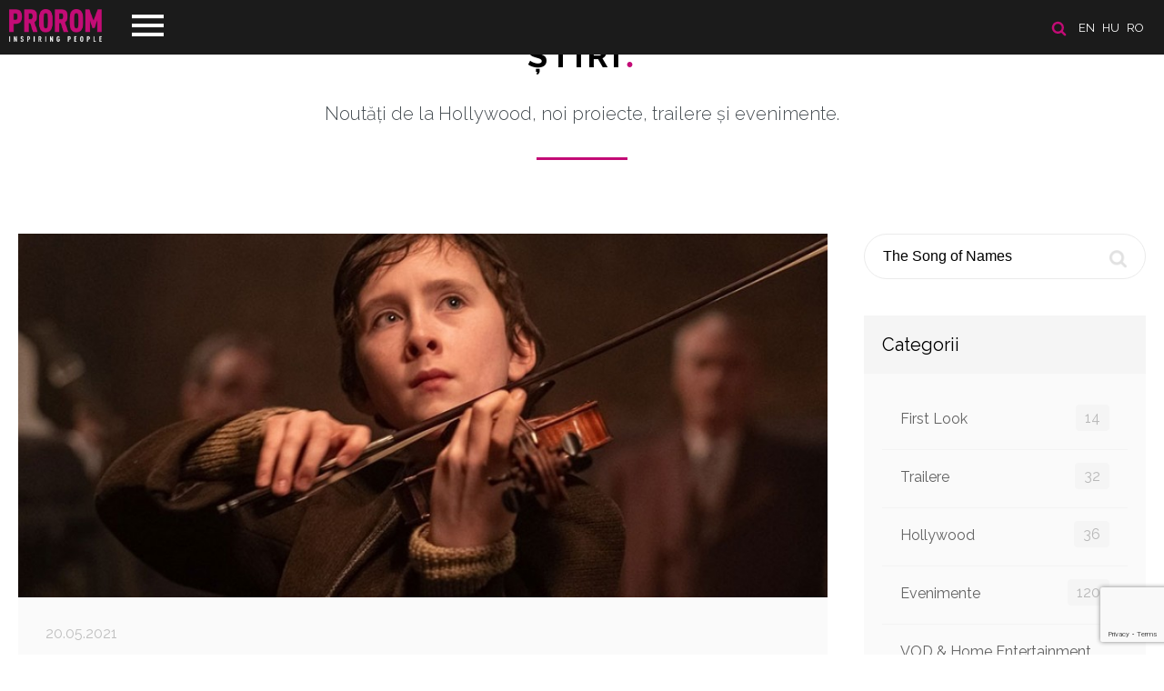

--- FILE ---
content_type: text/html; charset=UTF-8
request_url: https://prorom.com/ro/news?search=The%20Song%20of%20Names
body_size: 6689
content:
<!DOCTYPE html>
<html lang="ro">
<head>

	<meta charset="utf-8">
	<meta http-equiv="X-UA-Compatible" content="IE=edge">
	<meta name="viewport" content="width=device-width, initial-scale=1, minimum-scale=1, maximum-scale=1">
	<meta name="csrf-token" content="aYMLZrrRppj18PB3KNibJ301WwT90Bw0PeJ1cgxs">
	<title>Prorom</title>

	<!-- Scripts -->
	<script src="https://prorom.com/js/jquery.min.js"></script>
	<script src="https://prorom.com/js/templater.min.js"></script>
	<script src="https://prorom.com/js/smooth-scroll.polyfills.min.js"></script>
	<script src="https://prorom.com/vendors/swiper/swiper.min.js"></script>
	<script src="https://prorom.com/vendors/lightbox/lightbox.min.js"></script>
	<script src="https://prorom.com/js/app.min.js?v=1"></script>
	<script src="https://prorom.com/js/movie.min.js?v=1.3"></script>
	<script src="https://prorom.com/js/lozad.min.js"></script>
	<script src="https://prorom.com/js/intersection-observer.js"></script>
	<script src="https://prorom.com/js/cookiebar.min.js"></script>
	<script src="https://prorom.com/js/select2.min.js"></script>
	<script src="https://www.google.com/recaptcha/api.js?render=6LeuxvonAAAAAIio1_nefdzV6EgR5wWQZyiU_hpn"></script>

	<!-- Styles -->
	<link href="https://prorom.com/css/app.css?v=3g42g4g" rel="stylesheet">
	<meta name="theme-color" content="#1b1b1b">

					
	<!-- Google Tag Manager -->
	<script>(function(w,d,s,l,i){w[l]=w[l]||[];w[l].push({'gtm.start':
	new Date().getTime(),event:'gtm.js'});var f=d.getElementsByTagName(s)[0],
	j=d.createElement(s),dl=l!='dataLayer'?'&l='+l:'';j.async=true;j.src=
	'https://www.googletagmanager.com/gtm.js?id='+i+dl;f.parentNode.insertBefore(j,f);
	})(window,document,'script','dataLayer','GTM-PH6KRM2X');</script>
	<!-- End Google Tag Manager -->

	
	<script id="usercentrics-cmp" src="https://web.cmp.usercentrics.eu/ui/loader.js" data-settings-id="EK2utpkGlDAetT" async></script>

</head>
<body>
	<header class="header " id="home">

	<div class="header-line">
		<!-- languages -->
					<section class="languages">

				<a href="/ro/search"><img src="/images/icon-search.png" title="SEARCH" alt="SEARCH" class="search-icon"></a>

									<a href="/en?referer=ro/news">en</a>
									<a href="/hu?referer=ro/news">hu</a>
									<a href="/ro?referer=ro/news">ro</a>
							</section>
		
		<!-- navigation -->
		<nav class="navigation">
			<div class="menu-top">
				<div class="logo">
					<a href="/ro/"><img src="/images/logo_prorom.png" alt="Prorom"></a>
				</div>
				<div class="menu-btn">
					<span class="menu-btn-icon"></span>
				</div>
			</div>
			<div class="menu-content">
				<ul>
					<li><a data-scroll href="/ro/#home">PRIMA PAGINĂ</a></li>
					<li><a data-scroll href="/ro/about">DESPRE NOI</a></li>
					<li><a data-scroll href="/ro/movies">Filme</a></li>
					<li><a data-scroll href="/ro/news">Ştiri</a></li>
					<li><a data-scroll href="/ro/contact">Contact</a></li>
									</ul>
				<div class="menu-footer">
					<a href="https://www.facebook.com/Prorom/" target="_blank"><img class="icon-fb" src="/images/icon-fb.png"></a>					<a href="https://www.youtube.com/user/PROROMMEDIATRADE/featured" target="_blank"><img class="icon-youtube" src="/images/icon-youtube.png"></a>					<a href="https://www.instagram.com/prorom.distribution/" target="_blank"><img class="icon-instagram" src="/images/icon-instagram.png"></a>					<a href="https://www.tiktok.com/@prorom.romania?lang=en" target="_blank"><img class="icon-tiktok" src="/images/icon-tiktok.png"></a>				</div>
			</div>
		</nav>
	</div>

	
</header>	<main>
		
<div id="fb-root"></div>
<script async defer src="https://connect.facebook.net/ro_RO/sdk.js#xfbml=1&version=v3.2&appId=387753505356062&autoLogAppEvents=1"></script>
<section class="news" id="news">
	<h2><a href="/ro/news">Ştiri <span class="dot">.</span></a></h2>
	<div class="text-title">Noutăţi de la Hollywood, noi proiecte, trailere şi evenimente.</div>
	<div class="page" id="feed">

		<div class="boxes">
			<!-- newsfeed -->
			<div class="box-size-9 xs newsfeed">
															<div class="new-block">
		<div class="image" style="background: url('/storage/images/news//image4_83b9d957eb7597f8d4b55b27c541028f79318-lg.jpg') center center no-repeat; background-size: cover">
			</div>
		<div class="content">
		<div class="info">
													20.05.2021
		</div>
		<h3><a href="/ro/news/cantecul-numelor-uitate-din-21-mai-la-cinema">Cantecul numelor uitate: Din 21 mai la cinema</a></h3>
		<p><i><b>Cântecul numelor uitate</b></i>: <b>Tim Roth</b> și <b>Clive Owen</b> joacă într-o poveste emoționantă cu acţiunea răspândită pe două continente de-a lungul a mai bine de jumătate de secol. <br></p>
		<div class="more ">
			<p>Sub dezvăluirile muzicale uimitoare și pulsante ale filmului, ard groaza unui război și sufletele pierdute în istorie.</p><p><i><b>Cântecul numelor uitate / The Song of Names</b></i> este regizat de cineastul <b>François Girard</b> (regizorul filmelor <b><i>Cargo, The Violin Red, Silk, Boychoir</i></b> și <b><i>Hochelaga: Land of Souls</i></b>). Scenariul este scris de <b>Jeffrey Caine</b>, bazat pe romanul <i>“De ce Mahler?”</i> de <b>Norman Lebrecht</b>.</p><p><i><b>Cântecul numelor uitate / The Song of Names</b></i> va avea premiera în cinematografele din România pe 21 mai 2021.<br></p>

			<div class="tags">
				 					<a href="/ro/news?search=Cantecul numelor uitate" class="btn btn-nude silver">Cantecul numelor uitate</a>
				  					<a href="/ro/news?search=The Song of Names" class="btn btn-nude silver">The Song of Names</a>
				  					<a href="/ro/news?search=Clive Owen" class="btn btn-nude silver">Clive Owen</a>
				  					<a href="/ro/news?search=Tim Roth" class="btn btn-nude silver">Tim Roth</a>
				  					<a href="/ro/news?search=Francois Girard" class="btn btn-nude silver">Francois Girard</a>
				 			</div>
			<br><br>
			<br>
			<div class="fb-like" data-href="https://prorom.com/ro/news/cantecul-numelor-uitate-din-21-mai-la-cinema" data-layout="standard" data-action="like" data-size="small" data-show-faces="true" data-share="true"></div>
		</div>
					<a href="/ro/news/cantecul-numelor-uitate-din-21-mai-la-cinema" class="btn btn-magenta">Mai multe</a>
			</div>
</div>
											<div class="new-block">
		<div class="image" style="background: url('/storage/images/news//image4_d0799b3d3d5ca8a2a58a9fdf5cb9f0cb15244.jpg') center center no-repeat; background-size: cover">
			</div>
		<div class="content">
		<div class="info">
													27.01.2020
		</div>
		<h3><a href="/ro/news/song-of-names---premiera-de-gala-in-ungaria">Song of Names - Premiera de Gala in Ungaria</a></h3>
		<p><i><b>The Song of Names</b></i> (Cântecul numelor), noul film al regizorului <b>François Girard</b> cu <b>Tim Roth</b> și <b>Clive Owen</b> a avut premiera de gală în Ungaria pe 21 ianuarie, la Cinema Urania.<br></p>
		<div class="more ">
			<p>Peste 250 de invitați au fost prezenți la acest eveniment, găzduit de celebra <b>Dorka Gyarfas</b>. Printre invitați s-a numărat producătorul <b>Robert Lantos</b> care i-a întâmpinat pe invitați cu câteva cuvinte despre film și despre creația sa.<br></p><p>Personalități din industria de film maghiară au fost prezente la acest eveniment, printre ele numărându-se <b>Kristóf Deák</b> - regizor câștigător al Premiului Oscar sau <b>Csaba Káel</b> - regizor de film, Director al Müpa Budapesta și Director al Institutului Național de Film din Ungaria.</p><p>Unul dintre actorii / muzicienii din film - <b>Zoltán Schwarz</b> (vioară) a urcat pe scenă și a interpretat o melodie din film.</p><p>După proiecție actorii maghiari din distribuţia filmului au acordat câteva interviuri și au participat la petrecerea de lansare a filmului, împreună cu toţi invitaţii.</p><p><i><b>The Song of Names</b></i> (intitulat în Ungaria <i><b>A nevek dala</b></i>) va avea premiera în Ungaria pe 6 februarie, distribuit de <i>Big Bang Media </i>– o companie <i>Prorom</i>.</p><p>Foto (de la stânga la dreapta): <b>Tibor Krsko</b> (Businessman), <b>Robert Lantos </b>(Producătorul filmului) şi <b>Csaba Káel</b> (Director al Institutului Național de Film din Ungaria).<br></p>

			<div class="tags">
				 					<a href="/ro/news?search=Song of Names" class="btn btn-nude silver">Song of Names</a>
				 			</div>
			<br><br>
			<br>
			<div class="fb-like" data-href="https://prorom.com/ro/news/song-of-names---premiera-de-gala-in-ungaria" data-layout="standard" data-action="like" data-size="small" data-show-faces="true" data-share="true"></div>
		</div>
					<a href="/ro/news/song-of-names---premiera-de-gala-in-ungaria" class="btn btn-magenta">Mai multe</a>
			</div>
</div>
											<div class="new-block">
		<div class="image" style="background: url('/storage/images/news//image4_72fcdad496210aaed23d68659964d3c73103.jpg') center center no-repeat; background-size: cover">
					<iframe src="https://www.youtube.com/embed/Pbc3iujW6Oc" frameborder="0" allow="autoplay; encrypted-media" allowfullscreen></iframe>
			</div>
		<div class="content">
		<div class="info">
													14.10.2019
		</div>
		<h3><a href="/ro/news/tim-roth--clive-owen-in-primul-trailer-la-the-song-of-names">Tim Roth &amp; Clive Owen in primul trailer la The Song of Names</a></h3>
		<p><i>HanWay Films</i> a lansat primul trailer al filmului <b><i>The Song of Names</i></b>, o dramă emoționantă a cărei acţiune se întinde pe două continente de-a lungul a mai bine de 50 de ani. Filmul tocmai a avut premiera la Festivalurile de Film de la Toronto și San Sebastian și va fi lansat în SUA de Crăciun, la sfârșitul acestui an.<br></p>
		<div class="more ">
			<p><i><b>The Song of Names</b></i> spune povestea unui violonist din Polonia, care se mută la Londra pentru a studia muzica la începutul celui de-al doilea război mondial. Filmul evoluează pe două planuri: trecut, când cei doi sunt tineri, şi ani mai târziu, când el și prietenul său britanic sunt amândoi adulți.</p><p><b>Tim Roth</b> îl interpretează pe Martin adult, încercând să-l găsească pe prietenul său Dovidl care a dispărut cu ani în urmă. Ȋn film apare şi <b>Clive Owen</b>, alături de o distribuție care îi include pe <b>Jonah Hauer-King, Gerran Howell, Catherine McCormack, Saul Rubinek, Richard Bremmer, Misha Handley, Luke Doyle</b> și <b>Eddie Izzard</b>.</p><p>Martin Simmonds (<b>Tim Roth</b>) a fost bântuit de-a lungul vieții de dispariția misterioasă a „fratelui” său și extraordinarului cel mai bun prieten, violonistul evreu polonez, Dovidl Rapaport. Acesta a dispărut cu puțin timp înainte de concertul de debut din Londra din 1951, care i-ar fi lansat o carieră minunată.</p><p>Treizeci și cinci de ani mai târziu, Martin descoperă că Dovidl (<b>Clive Owen</b>) ar putea fi în viață și pornește o obsesivă căutare intercontinentală pentru a-l găsi și a afla de ce a plecat.</p><p><i><b>The Song of Names</b></i> este regizat de cineastul <b>François Girard</b> (regizorul filmelor <b><i>Cargo, The Violin Red, Silk, Boychoir</i></b> și <b><i>Hochelaga: Land of Souls</i></b>). Scenariul este scris de <b>Jeffrey Caine</b>, bazat pe romanul “<i>De ce Mahler?</i>” de <b>Norman Lebrecht</b>.</p><p>Criticii sunt de acord: <i>“The Song of Names este un film minunat, cu o muzică superbă și emoții puternice”.</i></p><p><b>Prorom </b>va distribui <b><i>The Song Of Names</i></b> în România, Bulgaria şi Ungaria în 2020.</p><p><i>Surse: FirstShowing, Collider.</i><br></p>

			<div class="tags">
				 					<a href="/ro/news?search=The Song of Names" class="btn btn-nude silver">The Song of Names</a>
				  					<a href="/ro/news?search=Francois Girard" class="btn btn-nude silver">Francois Girard</a>
				  					<a href="/ro/news?search=Tim Roth" class="btn btn-nude silver">Tim Roth</a>
				  					<a href="/ro/news?search=Clive Owen" class="btn btn-nude silver">Clive Owen</a>
				  					<a href="/ro/news?search=Trailer" class="btn btn-nude silver">Trailer</a>
				 			</div>
			<br><br>
			<br>
			<div class="fb-like" data-href="https://prorom.com/ro/news/tim-roth--clive-owen-in-primul-trailer-la-the-song-of-names" data-layout="standard" data-action="like" data-size="small" data-show-faces="true" data-share="true"></div>
		</div>
					<a href="/ro/news/tim-roth--clive-owen-in-primul-trailer-la-the-song-of-names" class="btn btn-magenta">Mai multe</a>
			</div>
</div>
										
							</div>
			<!-- sidebar -->
			<div class="box-size-3 xs sidebar">
				<!-- seach -->
<form action="/ro/news" method="get" class="search">
	<input name="search" placeholder="CÂMP DE CĂUTARE"  value="The Song of Names" >
	<button class="icon"></button>
</form>

<!-- categories -->
<div class="box">
	<h4>Categorii</h4>
	<div class="content">
		<ul>
						<li>
				<a href="/ro/news/category/first-look">First Look
					<span class="badge">14</span>
				</a>
			</li>
						<li>
				<a href="/ro/news/category/trailere">Trailere
					<span class="badge">32</span>
				</a>
			</li>
						<li>
				<a href="/ro/news/category/hollywood">Hollywood
					<span class="badge">36</span>
				</a>
			</li>
						<li>
				<a href="/ro/news/category/evenimente">Evenimente
					<span class="badge">120</span>
				</a>
			</li>
						<li>
				<a href="/ro/news/category/vod--home-entertainment">VOD &amp; Home Entertainment
					<span class="badge">9</span>
				</a>
			</li>
						<li>
				<a href="/ro/news/category/interviuri">Interviuri
					<span class="badge">11</span>
				</a>
			</li>
						<li>
				<a href="/ro/news/category/filme-prorom-la-tv">Filme Prorom la TV
					<span class="badge">60</span>
				</a>
			</li>
					</ul>
	</div>
</div>


<!-- recent posts -->
<div class="box">
	<h4>Ultimele ştiri</h4>
	<div class="content">
		<ul>
						<li>
				<a href="/ro/news/protectorul-noul-film-de-actiune-cu-jason-statham-ajunge-in-cinematografe-pe-30-ianuarie#feed">
					Protectorul, noul film de actiune cu Jason Statham, ajunge in cinematografe pe 30 ianuarie
					<span class="date">27.01.2026</span>
				</a>
			</li>
						<li>
				<a href="/ro/news/inapoi-in-iad-return-to-silent-hill-readuce-horrorul-iconic-pe-marele-ecran#feed">
					Inapoi in Iad: Return to Silent Hill readuce horrorul iconic pe marele ecran
					<span class="date">23.01.2026</span>
				</a>
			</li>
						<li>
				<a href="/ro/news/menajera---de-la-roman-la-film-paul-feig-aduce-bestsellerul-freidei-mcfadden-la-viata#feed">
					Menajera - De la roman la film: Paul Feig aduce bestsellerul Freidei McFadden la viata
					<span class="date">08.12.2025</span>
				</a>
			</li>
					</ul>
	</div>
</div>

	<!-- tags -->
	<div class="box">
		<h4>Tags</h4>
		<div class="content tags">
						<a href="/ro/news?search=Protectorul" class="btn btn-nude silver">Protectorul</a>
						<a href="/ro/news?search=Shelter" class="btn btn-nude silver">Shelter</a>
						<a href="/ro/news?search=Jason Statham" class="btn btn-nude silver">Jason Statham</a>
						<a href="/ro/news?search=Return to Silent Hill" class="btn btn-nude silver">Return to Silent Hill</a>
						<a href="/ro/news?search=Christophe Gans" class="btn btn-nude silver">Christophe Gans</a>
						<a href="/ro/news?search=The Housemaid" class="btn btn-nude silver">The Housemaid</a>
						<a href="/ro/news?search=Menajera" class="btn btn-nude silver">Menajera</a>
						<a href="/ro/news?search=Paul Feig" class="btn btn-nude silver">Paul Feig</a>
						<a href="/ro/news?search=Freida McFadden" class="btn btn-nude silver">Freida McFadden</a>
						<a href="/ro/news?search=Sydney Sweeney" class="btn btn-nude silver">Sydney Sweeney</a>
						<a href="/ro/news?search=Amanda Seyfried" class="btn btn-nude silver">Amanda Seyfried</a>
						<a href="/ro/news?search=Brandon Sklenar" class="btn btn-nude silver">Brandon Sklenar</a>
						<a href="/ro/news?search=Michele Morrone" class="btn btn-nude silver">Michele Morrone</a>
						<a href="/ro/news?search=Now You See Me: Jaful Perfect 3" class="btn btn-nude silver">Now You See Me: Jaful Perfect 3</a>
						<a href="/ro/news?search=Now You See Me: Now You Don&#039;t" class="btn btn-nude silver">Now You See Me: Now You Don&#039;t</a>
						<a href="/ro/news?search=Spermageddon" class="btn btn-nude silver">Spermageddon</a>
						<a href="/ro/news?search=Tommy Wirkola" class="btn btn-nude silver">Tommy Wirkola</a>
						<a href="/ro/news?search=Rasmus A. Sivertsen" class="btn btn-nude silver">Rasmus A. Sivertsen</a>
						<a href="/ro/news?search=Animest" class="btn btn-nude silver">Animest</a>
						<a href="/ro/news?search=Sacrifice" class="btn btn-nude silver">Sacrifice</a>
					</div>
	</div>
			</div>
		</div>
	</div>
</section>
	</main>
	<!--
<div class="cookie-message" style="display: block;">
	<span>Înainte de a naviga pe site-ul nostru, vă rugăm să acceptați site-ul nostru <a href="/ro/politica-de-confidenialitate" class="cookieInfo">Politica privind cookie-urile</a></span>
	<a class="my-close-button btn  btn-magenta" href="">Accept</a>
</div>
<script>
	$('.cookie-message').cookieBar({ closeButton : '.my-close-button' })
	setTimeout(function(){$('.cookie-message').cookieBar({ closeButton : '.my-close-button' })},500)
	$(document).ready(function() {
		setTimeout(function(){$('.cookie-message').cookieBar({ closeButton : '.my-close-button' })},500)
	})
</script>
-->

<footer class="footer">
	<div class="boxes buttons">
		<a href="/ro/politica-de-confidenialitate"><img src="/images/icon-career.png" alt="CARIERĂ"><br>Politica de confidenţialitate</a>
		<a href="javascript: App.scrollUp()"><img src="/images/icon-up.png" alt="Derulați în sus"><br>Derulați în sus</a>
		<a href="/ro/sitemap"><img src="/images/icon-map.png" alt="Harta site-ului"><br>Harta site-ului</a>
					<a href="/ro/login"><img src="/images/icon-user.png" alg="login"><br>Logare</a>
			</div>
	<div class="boxes content">
		<p>© 1992-2022 PROROM MEDIA TRADE GMBH - All Rights Reserved</p>
		<div class="socials">
			<a href="mailto:contact@prorom.com"><img src="/images/social-icon-mail.png" alt=""></a>
			<a href="https://www.facebook.com/Prorom/" target="_blank"><img src="/images/social-icon-fb.png" alt=""></a>
			<a href="https://www.youtube.com/user/PROROMMEDIATRADE/featured" target="_blank"><img src="/images/social-icon-youtube.png" alt=""></a>
			<a href="https://www.instagram.com/prorom.distribution/" target="_blank"><img src="/images/social-icon-instagram.png" alt=""></a>
			<a href="https://www.tiktok.com/@prorom.romania?lang=en" target="_blank"><img src="/images/social-icon-tiktok.png" alt=""></a>		</div>
	</div>
	<div class="boxes info">
		<a href="http://extremenet.hu" target="_blank"><img src="/powered_by_ex.svg" style="height: 23px" alt="extremenet"></a>
		<img src="/images/logosbeneficairescreativeeuropeleft_ro.jpg" style="max-width: 240px; margin-bottom: -20px">
	</div>
</footer>	<div id="notifications"></div>
	<script>
		$(document).ready(function(){
			App.navigation()
			App.initSlider()
			App.newsMore()
			App.selectInit()

			
		})
	</script>

	
</body>
</html>

--- FILE ---
content_type: text/html; charset=utf-8
request_url: https://www.google.com/recaptcha/api2/anchor?ar=1&k=6LeuxvonAAAAAIio1_nefdzV6EgR5wWQZyiU_hpn&co=aHR0cHM6Ly9wcm9yb20uY29tOjQ0Mw..&hl=en&v=N67nZn4AqZkNcbeMu4prBgzg&size=invisible&anchor-ms=20000&execute-ms=30000&cb=4dqkolfed6xo
body_size: 48843
content:
<!DOCTYPE HTML><html dir="ltr" lang="en"><head><meta http-equiv="Content-Type" content="text/html; charset=UTF-8">
<meta http-equiv="X-UA-Compatible" content="IE=edge">
<title>reCAPTCHA</title>
<style type="text/css">
/* cyrillic-ext */
@font-face {
  font-family: 'Roboto';
  font-style: normal;
  font-weight: 400;
  font-stretch: 100%;
  src: url(//fonts.gstatic.com/s/roboto/v48/KFO7CnqEu92Fr1ME7kSn66aGLdTylUAMa3GUBHMdazTgWw.woff2) format('woff2');
  unicode-range: U+0460-052F, U+1C80-1C8A, U+20B4, U+2DE0-2DFF, U+A640-A69F, U+FE2E-FE2F;
}
/* cyrillic */
@font-face {
  font-family: 'Roboto';
  font-style: normal;
  font-weight: 400;
  font-stretch: 100%;
  src: url(//fonts.gstatic.com/s/roboto/v48/KFO7CnqEu92Fr1ME7kSn66aGLdTylUAMa3iUBHMdazTgWw.woff2) format('woff2');
  unicode-range: U+0301, U+0400-045F, U+0490-0491, U+04B0-04B1, U+2116;
}
/* greek-ext */
@font-face {
  font-family: 'Roboto';
  font-style: normal;
  font-weight: 400;
  font-stretch: 100%;
  src: url(//fonts.gstatic.com/s/roboto/v48/KFO7CnqEu92Fr1ME7kSn66aGLdTylUAMa3CUBHMdazTgWw.woff2) format('woff2');
  unicode-range: U+1F00-1FFF;
}
/* greek */
@font-face {
  font-family: 'Roboto';
  font-style: normal;
  font-weight: 400;
  font-stretch: 100%;
  src: url(//fonts.gstatic.com/s/roboto/v48/KFO7CnqEu92Fr1ME7kSn66aGLdTylUAMa3-UBHMdazTgWw.woff2) format('woff2');
  unicode-range: U+0370-0377, U+037A-037F, U+0384-038A, U+038C, U+038E-03A1, U+03A3-03FF;
}
/* math */
@font-face {
  font-family: 'Roboto';
  font-style: normal;
  font-weight: 400;
  font-stretch: 100%;
  src: url(//fonts.gstatic.com/s/roboto/v48/KFO7CnqEu92Fr1ME7kSn66aGLdTylUAMawCUBHMdazTgWw.woff2) format('woff2');
  unicode-range: U+0302-0303, U+0305, U+0307-0308, U+0310, U+0312, U+0315, U+031A, U+0326-0327, U+032C, U+032F-0330, U+0332-0333, U+0338, U+033A, U+0346, U+034D, U+0391-03A1, U+03A3-03A9, U+03B1-03C9, U+03D1, U+03D5-03D6, U+03F0-03F1, U+03F4-03F5, U+2016-2017, U+2034-2038, U+203C, U+2040, U+2043, U+2047, U+2050, U+2057, U+205F, U+2070-2071, U+2074-208E, U+2090-209C, U+20D0-20DC, U+20E1, U+20E5-20EF, U+2100-2112, U+2114-2115, U+2117-2121, U+2123-214F, U+2190, U+2192, U+2194-21AE, U+21B0-21E5, U+21F1-21F2, U+21F4-2211, U+2213-2214, U+2216-22FF, U+2308-230B, U+2310, U+2319, U+231C-2321, U+2336-237A, U+237C, U+2395, U+239B-23B7, U+23D0, U+23DC-23E1, U+2474-2475, U+25AF, U+25B3, U+25B7, U+25BD, U+25C1, U+25CA, U+25CC, U+25FB, U+266D-266F, U+27C0-27FF, U+2900-2AFF, U+2B0E-2B11, U+2B30-2B4C, U+2BFE, U+3030, U+FF5B, U+FF5D, U+1D400-1D7FF, U+1EE00-1EEFF;
}
/* symbols */
@font-face {
  font-family: 'Roboto';
  font-style: normal;
  font-weight: 400;
  font-stretch: 100%;
  src: url(//fonts.gstatic.com/s/roboto/v48/KFO7CnqEu92Fr1ME7kSn66aGLdTylUAMaxKUBHMdazTgWw.woff2) format('woff2');
  unicode-range: U+0001-000C, U+000E-001F, U+007F-009F, U+20DD-20E0, U+20E2-20E4, U+2150-218F, U+2190, U+2192, U+2194-2199, U+21AF, U+21E6-21F0, U+21F3, U+2218-2219, U+2299, U+22C4-22C6, U+2300-243F, U+2440-244A, U+2460-24FF, U+25A0-27BF, U+2800-28FF, U+2921-2922, U+2981, U+29BF, U+29EB, U+2B00-2BFF, U+4DC0-4DFF, U+FFF9-FFFB, U+10140-1018E, U+10190-1019C, U+101A0, U+101D0-101FD, U+102E0-102FB, U+10E60-10E7E, U+1D2C0-1D2D3, U+1D2E0-1D37F, U+1F000-1F0FF, U+1F100-1F1AD, U+1F1E6-1F1FF, U+1F30D-1F30F, U+1F315, U+1F31C, U+1F31E, U+1F320-1F32C, U+1F336, U+1F378, U+1F37D, U+1F382, U+1F393-1F39F, U+1F3A7-1F3A8, U+1F3AC-1F3AF, U+1F3C2, U+1F3C4-1F3C6, U+1F3CA-1F3CE, U+1F3D4-1F3E0, U+1F3ED, U+1F3F1-1F3F3, U+1F3F5-1F3F7, U+1F408, U+1F415, U+1F41F, U+1F426, U+1F43F, U+1F441-1F442, U+1F444, U+1F446-1F449, U+1F44C-1F44E, U+1F453, U+1F46A, U+1F47D, U+1F4A3, U+1F4B0, U+1F4B3, U+1F4B9, U+1F4BB, U+1F4BF, U+1F4C8-1F4CB, U+1F4D6, U+1F4DA, U+1F4DF, U+1F4E3-1F4E6, U+1F4EA-1F4ED, U+1F4F7, U+1F4F9-1F4FB, U+1F4FD-1F4FE, U+1F503, U+1F507-1F50B, U+1F50D, U+1F512-1F513, U+1F53E-1F54A, U+1F54F-1F5FA, U+1F610, U+1F650-1F67F, U+1F687, U+1F68D, U+1F691, U+1F694, U+1F698, U+1F6AD, U+1F6B2, U+1F6B9-1F6BA, U+1F6BC, U+1F6C6-1F6CF, U+1F6D3-1F6D7, U+1F6E0-1F6EA, U+1F6F0-1F6F3, U+1F6F7-1F6FC, U+1F700-1F7FF, U+1F800-1F80B, U+1F810-1F847, U+1F850-1F859, U+1F860-1F887, U+1F890-1F8AD, U+1F8B0-1F8BB, U+1F8C0-1F8C1, U+1F900-1F90B, U+1F93B, U+1F946, U+1F984, U+1F996, U+1F9E9, U+1FA00-1FA6F, U+1FA70-1FA7C, U+1FA80-1FA89, U+1FA8F-1FAC6, U+1FACE-1FADC, U+1FADF-1FAE9, U+1FAF0-1FAF8, U+1FB00-1FBFF;
}
/* vietnamese */
@font-face {
  font-family: 'Roboto';
  font-style: normal;
  font-weight: 400;
  font-stretch: 100%;
  src: url(//fonts.gstatic.com/s/roboto/v48/KFO7CnqEu92Fr1ME7kSn66aGLdTylUAMa3OUBHMdazTgWw.woff2) format('woff2');
  unicode-range: U+0102-0103, U+0110-0111, U+0128-0129, U+0168-0169, U+01A0-01A1, U+01AF-01B0, U+0300-0301, U+0303-0304, U+0308-0309, U+0323, U+0329, U+1EA0-1EF9, U+20AB;
}
/* latin-ext */
@font-face {
  font-family: 'Roboto';
  font-style: normal;
  font-weight: 400;
  font-stretch: 100%;
  src: url(//fonts.gstatic.com/s/roboto/v48/KFO7CnqEu92Fr1ME7kSn66aGLdTylUAMa3KUBHMdazTgWw.woff2) format('woff2');
  unicode-range: U+0100-02BA, U+02BD-02C5, U+02C7-02CC, U+02CE-02D7, U+02DD-02FF, U+0304, U+0308, U+0329, U+1D00-1DBF, U+1E00-1E9F, U+1EF2-1EFF, U+2020, U+20A0-20AB, U+20AD-20C0, U+2113, U+2C60-2C7F, U+A720-A7FF;
}
/* latin */
@font-face {
  font-family: 'Roboto';
  font-style: normal;
  font-weight: 400;
  font-stretch: 100%;
  src: url(//fonts.gstatic.com/s/roboto/v48/KFO7CnqEu92Fr1ME7kSn66aGLdTylUAMa3yUBHMdazQ.woff2) format('woff2');
  unicode-range: U+0000-00FF, U+0131, U+0152-0153, U+02BB-02BC, U+02C6, U+02DA, U+02DC, U+0304, U+0308, U+0329, U+2000-206F, U+20AC, U+2122, U+2191, U+2193, U+2212, U+2215, U+FEFF, U+FFFD;
}
/* cyrillic-ext */
@font-face {
  font-family: 'Roboto';
  font-style: normal;
  font-weight: 500;
  font-stretch: 100%;
  src: url(//fonts.gstatic.com/s/roboto/v48/KFO7CnqEu92Fr1ME7kSn66aGLdTylUAMa3GUBHMdazTgWw.woff2) format('woff2');
  unicode-range: U+0460-052F, U+1C80-1C8A, U+20B4, U+2DE0-2DFF, U+A640-A69F, U+FE2E-FE2F;
}
/* cyrillic */
@font-face {
  font-family: 'Roboto';
  font-style: normal;
  font-weight: 500;
  font-stretch: 100%;
  src: url(//fonts.gstatic.com/s/roboto/v48/KFO7CnqEu92Fr1ME7kSn66aGLdTylUAMa3iUBHMdazTgWw.woff2) format('woff2');
  unicode-range: U+0301, U+0400-045F, U+0490-0491, U+04B0-04B1, U+2116;
}
/* greek-ext */
@font-face {
  font-family: 'Roboto';
  font-style: normal;
  font-weight: 500;
  font-stretch: 100%;
  src: url(//fonts.gstatic.com/s/roboto/v48/KFO7CnqEu92Fr1ME7kSn66aGLdTylUAMa3CUBHMdazTgWw.woff2) format('woff2');
  unicode-range: U+1F00-1FFF;
}
/* greek */
@font-face {
  font-family: 'Roboto';
  font-style: normal;
  font-weight: 500;
  font-stretch: 100%;
  src: url(//fonts.gstatic.com/s/roboto/v48/KFO7CnqEu92Fr1ME7kSn66aGLdTylUAMa3-UBHMdazTgWw.woff2) format('woff2');
  unicode-range: U+0370-0377, U+037A-037F, U+0384-038A, U+038C, U+038E-03A1, U+03A3-03FF;
}
/* math */
@font-face {
  font-family: 'Roboto';
  font-style: normal;
  font-weight: 500;
  font-stretch: 100%;
  src: url(//fonts.gstatic.com/s/roboto/v48/KFO7CnqEu92Fr1ME7kSn66aGLdTylUAMawCUBHMdazTgWw.woff2) format('woff2');
  unicode-range: U+0302-0303, U+0305, U+0307-0308, U+0310, U+0312, U+0315, U+031A, U+0326-0327, U+032C, U+032F-0330, U+0332-0333, U+0338, U+033A, U+0346, U+034D, U+0391-03A1, U+03A3-03A9, U+03B1-03C9, U+03D1, U+03D5-03D6, U+03F0-03F1, U+03F4-03F5, U+2016-2017, U+2034-2038, U+203C, U+2040, U+2043, U+2047, U+2050, U+2057, U+205F, U+2070-2071, U+2074-208E, U+2090-209C, U+20D0-20DC, U+20E1, U+20E5-20EF, U+2100-2112, U+2114-2115, U+2117-2121, U+2123-214F, U+2190, U+2192, U+2194-21AE, U+21B0-21E5, U+21F1-21F2, U+21F4-2211, U+2213-2214, U+2216-22FF, U+2308-230B, U+2310, U+2319, U+231C-2321, U+2336-237A, U+237C, U+2395, U+239B-23B7, U+23D0, U+23DC-23E1, U+2474-2475, U+25AF, U+25B3, U+25B7, U+25BD, U+25C1, U+25CA, U+25CC, U+25FB, U+266D-266F, U+27C0-27FF, U+2900-2AFF, U+2B0E-2B11, U+2B30-2B4C, U+2BFE, U+3030, U+FF5B, U+FF5D, U+1D400-1D7FF, U+1EE00-1EEFF;
}
/* symbols */
@font-face {
  font-family: 'Roboto';
  font-style: normal;
  font-weight: 500;
  font-stretch: 100%;
  src: url(//fonts.gstatic.com/s/roboto/v48/KFO7CnqEu92Fr1ME7kSn66aGLdTylUAMaxKUBHMdazTgWw.woff2) format('woff2');
  unicode-range: U+0001-000C, U+000E-001F, U+007F-009F, U+20DD-20E0, U+20E2-20E4, U+2150-218F, U+2190, U+2192, U+2194-2199, U+21AF, U+21E6-21F0, U+21F3, U+2218-2219, U+2299, U+22C4-22C6, U+2300-243F, U+2440-244A, U+2460-24FF, U+25A0-27BF, U+2800-28FF, U+2921-2922, U+2981, U+29BF, U+29EB, U+2B00-2BFF, U+4DC0-4DFF, U+FFF9-FFFB, U+10140-1018E, U+10190-1019C, U+101A0, U+101D0-101FD, U+102E0-102FB, U+10E60-10E7E, U+1D2C0-1D2D3, U+1D2E0-1D37F, U+1F000-1F0FF, U+1F100-1F1AD, U+1F1E6-1F1FF, U+1F30D-1F30F, U+1F315, U+1F31C, U+1F31E, U+1F320-1F32C, U+1F336, U+1F378, U+1F37D, U+1F382, U+1F393-1F39F, U+1F3A7-1F3A8, U+1F3AC-1F3AF, U+1F3C2, U+1F3C4-1F3C6, U+1F3CA-1F3CE, U+1F3D4-1F3E0, U+1F3ED, U+1F3F1-1F3F3, U+1F3F5-1F3F7, U+1F408, U+1F415, U+1F41F, U+1F426, U+1F43F, U+1F441-1F442, U+1F444, U+1F446-1F449, U+1F44C-1F44E, U+1F453, U+1F46A, U+1F47D, U+1F4A3, U+1F4B0, U+1F4B3, U+1F4B9, U+1F4BB, U+1F4BF, U+1F4C8-1F4CB, U+1F4D6, U+1F4DA, U+1F4DF, U+1F4E3-1F4E6, U+1F4EA-1F4ED, U+1F4F7, U+1F4F9-1F4FB, U+1F4FD-1F4FE, U+1F503, U+1F507-1F50B, U+1F50D, U+1F512-1F513, U+1F53E-1F54A, U+1F54F-1F5FA, U+1F610, U+1F650-1F67F, U+1F687, U+1F68D, U+1F691, U+1F694, U+1F698, U+1F6AD, U+1F6B2, U+1F6B9-1F6BA, U+1F6BC, U+1F6C6-1F6CF, U+1F6D3-1F6D7, U+1F6E0-1F6EA, U+1F6F0-1F6F3, U+1F6F7-1F6FC, U+1F700-1F7FF, U+1F800-1F80B, U+1F810-1F847, U+1F850-1F859, U+1F860-1F887, U+1F890-1F8AD, U+1F8B0-1F8BB, U+1F8C0-1F8C1, U+1F900-1F90B, U+1F93B, U+1F946, U+1F984, U+1F996, U+1F9E9, U+1FA00-1FA6F, U+1FA70-1FA7C, U+1FA80-1FA89, U+1FA8F-1FAC6, U+1FACE-1FADC, U+1FADF-1FAE9, U+1FAF0-1FAF8, U+1FB00-1FBFF;
}
/* vietnamese */
@font-face {
  font-family: 'Roboto';
  font-style: normal;
  font-weight: 500;
  font-stretch: 100%;
  src: url(//fonts.gstatic.com/s/roboto/v48/KFO7CnqEu92Fr1ME7kSn66aGLdTylUAMa3OUBHMdazTgWw.woff2) format('woff2');
  unicode-range: U+0102-0103, U+0110-0111, U+0128-0129, U+0168-0169, U+01A0-01A1, U+01AF-01B0, U+0300-0301, U+0303-0304, U+0308-0309, U+0323, U+0329, U+1EA0-1EF9, U+20AB;
}
/* latin-ext */
@font-face {
  font-family: 'Roboto';
  font-style: normal;
  font-weight: 500;
  font-stretch: 100%;
  src: url(//fonts.gstatic.com/s/roboto/v48/KFO7CnqEu92Fr1ME7kSn66aGLdTylUAMa3KUBHMdazTgWw.woff2) format('woff2');
  unicode-range: U+0100-02BA, U+02BD-02C5, U+02C7-02CC, U+02CE-02D7, U+02DD-02FF, U+0304, U+0308, U+0329, U+1D00-1DBF, U+1E00-1E9F, U+1EF2-1EFF, U+2020, U+20A0-20AB, U+20AD-20C0, U+2113, U+2C60-2C7F, U+A720-A7FF;
}
/* latin */
@font-face {
  font-family: 'Roboto';
  font-style: normal;
  font-weight: 500;
  font-stretch: 100%;
  src: url(//fonts.gstatic.com/s/roboto/v48/KFO7CnqEu92Fr1ME7kSn66aGLdTylUAMa3yUBHMdazQ.woff2) format('woff2');
  unicode-range: U+0000-00FF, U+0131, U+0152-0153, U+02BB-02BC, U+02C6, U+02DA, U+02DC, U+0304, U+0308, U+0329, U+2000-206F, U+20AC, U+2122, U+2191, U+2193, U+2212, U+2215, U+FEFF, U+FFFD;
}
/* cyrillic-ext */
@font-face {
  font-family: 'Roboto';
  font-style: normal;
  font-weight: 900;
  font-stretch: 100%;
  src: url(//fonts.gstatic.com/s/roboto/v48/KFO7CnqEu92Fr1ME7kSn66aGLdTylUAMa3GUBHMdazTgWw.woff2) format('woff2');
  unicode-range: U+0460-052F, U+1C80-1C8A, U+20B4, U+2DE0-2DFF, U+A640-A69F, U+FE2E-FE2F;
}
/* cyrillic */
@font-face {
  font-family: 'Roboto';
  font-style: normal;
  font-weight: 900;
  font-stretch: 100%;
  src: url(//fonts.gstatic.com/s/roboto/v48/KFO7CnqEu92Fr1ME7kSn66aGLdTylUAMa3iUBHMdazTgWw.woff2) format('woff2');
  unicode-range: U+0301, U+0400-045F, U+0490-0491, U+04B0-04B1, U+2116;
}
/* greek-ext */
@font-face {
  font-family: 'Roboto';
  font-style: normal;
  font-weight: 900;
  font-stretch: 100%;
  src: url(//fonts.gstatic.com/s/roboto/v48/KFO7CnqEu92Fr1ME7kSn66aGLdTylUAMa3CUBHMdazTgWw.woff2) format('woff2');
  unicode-range: U+1F00-1FFF;
}
/* greek */
@font-face {
  font-family: 'Roboto';
  font-style: normal;
  font-weight: 900;
  font-stretch: 100%;
  src: url(//fonts.gstatic.com/s/roboto/v48/KFO7CnqEu92Fr1ME7kSn66aGLdTylUAMa3-UBHMdazTgWw.woff2) format('woff2');
  unicode-range: U+0370-0377, U+037A-037F, U+0384-038A, U+038C, U+038E-03A1, U+03A3-03FF;
}
/* math */
@font-face {
  font-family: 'Roboto';
  font-style: normal;
  font-weight: 900;
  font-stretch: 100%;
  src: url(//fonts.gstatic.com/s/roboto/v48/KFO7CnqEu92Fr1ME7kSn66aGLdTylUAMawCUBHMdazTgWw.woff2) format('woff2');
  unicode-range: U+0302-0303, U+0305, U+0307-0308, U+0310, U+0312, U+0315, U+031A, U+0326-0327, U+032C, U+032F-0330, U+0332-0333, U+0338, U+033A, U+0346, U+034D, U+0391-03A1, U+03A3-03A9, U+03B1-03C9, U+03D1, U+03D5-03D6, U+03F0-03F1, U+03F4-03F5, U+2016-2017, U+2034-2038, U+203C, U+2040, U+2043, U+2047, U+2050, U+2057, U+205F, U+2070-2071, U+2074-208E, U+2090-209C, U+20D0-20DC, U+20E1, U+20E5-20EF, U+2100-2112, U+2114-2115, U+2117-2121, U+2123-214F, U+2190, U+2192, U+2194-21AE, U+21B0-21E5, U+21F1-21F2, U+21F4-2211, U+2213-2214, U+2216-22FF, U+2308-230B, U+2310, U+2319, U+231C-2321, U+2336-237A, U+237C, U+2395, U+239B-23B7, U+23D0, U+23DC-23E1, U+2474-2475, U+25AF, U+25B3, U+25B7, U+25BD, U+25C1, U+25CA, U+25CC, U+25FB, U+266D-266F, U+27C0-27FF, U+2900-2AFF, U+2B0E-2B11, U+2B30-2B4C, U+2BFE, U+3030, U+FF5B, U+FF5D, U+1D400-1D7FF, U+1EE00-1EEFF;
}
/* symbols */
@font-face {
  font-family: 'Roboto';
  font-style: normal;
  font-weight: 900;
  font-stretch: 100%;
  src: url(//fonts.gstatic.com/s/roboto/v48/KFO7CnqEu92Fr1ME7kSn66aGLdTylUAMaxKUBHMdazTgWw.woff2) format('woff2');
  unicode-range: U+0001-000C, U+000E-001F, U+007F-009F, U+20DD-20E0, U+20E2-20E4, U+2150-218F, U+2190, U+2192, U+2194-2199, U+21AF, U+21E6-21F0, U+21F3, U+2218-2219, U+2299, U+22C4-22C6, U+2300-243F, U+2440-244A, U+2460-24FF, U+25A0-27BF, U+2800-28FF, U+2921-2922, U+2981, U+29BF, U+29EB, U+2B00-2BFF, U+4DC0-4DFF, U+FFF9-FFFB, U+10140-1018E, U+10190-1019C, U+101A0, U+101D0-101FD, U+102E0-102FB, U+10E60-10E7E, U+1D2C0-1D2D3, U+1D2E0-1D37F, U+1F000-1F0FF, U+1F100-1F1AD, U+1F1E6-1F1FF, U+1F30D-1F30F, U+1F315, U+1F31C, U+1F31E, U+1F320-1F32C, U+1F336, U+1F378, U+1F37D, U+1F382, U+1F393-1F39F, U+1F3A7-1F3A8, U+1F3AC-1F3AF, U+1F3C2, U+1F3C4-1F3C6, U+1F3CA-1F3CE, U+1F3D4-1F3E0, U+1F3ED, U+1F3F1-1F3F3, U+1F3F5-1F3F7, U+1F408, U+1F415, U+1F41F, U+1F426, U+1F43F, U+1F441-1F442, U+1F444, U+1F446-1F449, U+1F44C-1F44E, U+1F453, U+1F46A, U+1F47D, U+1F4A3, U+1F4B0, U+1F4B3, U+1F4B9, U+1F4BB, U+1F4BF, U+1F4C8-1F4CB, U+1F4D6, U+1F4DA, U+1F4DF, U+1F4E3-1F4E6, U+1F4EA-1F4ED, U+1F4F7, U+1F4F9-1F4FB, U+1F4FD-1F4FE, U+1F503, U+1F507-1F50B, U+1F50D, U+1F512-1F513, U+1F53E-1F54A, U+1F54F-1F5FA, U+1F610, U+1F650-1F67F, U+1F687, U+1F68D, U+1F691, U+1F694, U+1F698, U+1F6AD, U+1F6B2, U+1F6B9-1F6BA, U+1F6BC, U+1F6C6-1F6CF, U+1F6D3-1F6D7, U+1F6E0-1F6EA, U+1F6F0-1F6F3, U+1F6F7-1F6FC, U+1F700-1F7FF, U+1F800-1F80B, U+1F810-1F847, U+1F850-1F859, U+1F860-1F887, U+1F890-1F8AD, U+1F8B0-1F8BB, U+1F8C0-1F8C1, U+1F900-1F90B, U+1F93B, U+1F946, U+1F984, U+1F996, U+1F9E9, U+1FA00-1FA6F, U+1FA70-1FA7C, U+1FA80-1FA89, U+1FA8F-1FAC6, U+1FACE-1FADC, U+1FADF-1FAE9, U+1FAF0-1FAF8, U+1FB00-1FBFF;
}
/* vietnamese */
@font-face {
  font-family: 'Roboto';
  font-style: normal;
  font-weight: 900;
  font-stretch: 100%;
  src: url(//fonts.gstatic.com/s/roboto/v48/KFO7CnqEu92Fr1ME7kSn66aGLdTylUAMa3OUBHMdazTgWw.woff2) format('woff2');
  unicode-range: U+0102-0103, U+0110-0111, U+0128-0129, U+0168-0169, U+01A0-01A1, U+01AF-01B0, U+0300-0301, U+0303-0304, U+0308-0309, U+0323, U+0329, U+1EA0-1EF9, U+20AB;
}
/* latin-ext */
@font-face {
  font-family: 'Roboto';
  font-style: normal;
  font-weight: 900;
  font-stretch: 100%;
  src: url(//fonts.gstatic.com/s/roboto/v48/KFO7CnqEu92Fr1ME7kSn66aGLdTylUAMa3KUBHMdazTgWw.woff2) format('woff2');
  unicode-range: U+0100-02BA, U+02BD-02C5, U+02C7-02CC, U+02CE-02D7, U+02DD-02FF, U+0304, U+0308, U+0329, U+1D00-1DBF, U+1E00-1E9F, U+1EF2-1EFF, U+2020, U+20A0-20AB, U+20AD-20C0, U+2113, U+2C60-2C7F, U+A720-A7FF;
}
/* latin */
@font-face {
  font-family: 'Roboto';
  font-style: normal;
  font-weight: 900;
  font-stretch: 100%;
  src: url(//fonts.gstatic.com/s/roboto/v48/KFO7CnqEu92Fr1ME7kSn66aGLdTylUAMa3yUBHMdazQ.woff2) format('woff2');
  unicode-range: U+0000-00FF, U+0131, U+0152-0153, U+02BB-02BC, U+02C6, U+02DA, U+02DC, U+0304, U+0308, U+0329, U+2000-206F, U+20AC, U+2122, U+2191, U+2193, U+2212, U+2215, U+FEFF, U+FFFD;
}

</style>
<link rel="stylesheet" type="text/css" href="https://www.gstatic.com/recaptcha/releases/N67nZn4AqZkNcbeMu4prBgzg/styles__ltr.css">
<script nonce="88Hn6G9h2-dsh9DHq3eZrQ" type="text/javascript">window['__recaptcha_api'] = 'https://www.google.com/recaptcha/api2/';</script>
<script type="text/javascript" src="https://www.gstatic.com/recaptcha/releases/N67nZn4AqZkNcbeMu4prBgzg/recaptcha__en.js" nonce="88Hn6G9h2-dsh9DHq3eZrQ">
      
    </script></head>
<body><div id="rc-anchor-alert" class="rc-anchor-alert"></div>
<input type="hidden" id="recaptcha-token" value="[base64]">
<script type="text/javascript" nonce="88Hn6G9h2-dsh9DHq3eZrQ">
      recaptcha.anchor.Main.init("[\x22ainput\x22,[\x22bgdata\x22,\x22\x22,\[base64]/[base64]/[base64]/[base64]/[base64]/[base64]/KGcoTywyNTMsTy5PKSxVRyhPLEMpKTpnKE8sMjUzLEMpLE8pKSxsKSksTykpfSxieT1mdW5jdGlvbihDLE8sdSxsKXtmb3IobD0odT1SKEMpLDApO08+MDtPLS0pbD1sPDw4fFooQyk7ZyhDLHUsbCl9LFVHPWZ1bmN0aW9uKEMsTyl7Qy5pLmxlbmd0aD4xMDQ/[base64]/[base64]/[base64]/[base64]/[base64]/[base64]/[base64]\\u003d\x22,\[base64]\x22,\x22wo5WIsKyw4Fqw5vDkGVYw5tqV8K4Rzx/wqTCrsO+acOLwrwGJS4bGcK+I0/DnRd9wqrDpsOcDWjCkBDCqcOLDsK/bMK5TsOWwqzCnV4dwrUAwrPDgErCgsOvNcOSwozDlcO6w7YWwpVTw4QjPj3CvMKqNcK+AcOTUlzDuUfDqMKvw5/Dr1Ipwr1Bw5vDgsOgwrZ2wqDCgMKcVcKkdcK/McK/Xm3DkX1pwpbDvUB1SSTCi8OoRm9RBMOfIMKRw69xTUbDg8KyK8OnSCnDgVbCicKNw5LCglxhwrcTwo9Aw5XDmT3CtMKRPyo6wqI/wrLDi8KWwqXCtcO4wr5DwoTDksKNw7TDp8K2wrvDgB/Cl3BuHygzwpjDp8Obw70nTkQcViLDnC0hAcKvw5c3w7DDgsKIw6TDjcOiw64/w7MfAMOFwp8Gw4d6GcO0wpzCu3nCicOSw6bDgsOfHsKASMOPwpt/CsOXUsO0a2XCgcKCw6vDvDjCusK6wpMZwpnCmcKLwojClF5qwqPDuMOtBMOWY8OLOcOWIcOUw7FZwrzCrsOcw4/CksOAw4HDjcOTU8K5w4QHw5ZuFsKqw4ExwozDqwQfT2Ujw6BTwoJYEglHU8OcwpbCr8KJw6rCiR/Dqxw0FsOIZ8OSbMOkw63CiMOiaQnDs1BFJTvDhcO8L8O+EVobeMOIIUjDm8OhP8KgwrbCi8OWK8KIw6bDt3rDghTCtlvCqMOcw4nDiMKwH2kMDVVcBxzCusOqw6XCoMKxwozDq8Obc8KNCTlhKW06wrENZ8OLEB3Ds8KRwrw7w5/[base64]/DmGjCvXYdLcOYwq4WSQUBO0LDssOfN2/Cn8OdwqhBKcKGwrbDr8OdcMOgf8Kfwq7CkMKFwp7DjwZyw7XCrcKbWsKzVMKoYcKhBlvCiWXDicOcCcOBIzgdwo5HwrLCv0bDhFcPCMK+PH7Cj2s7wro8PHzDuSnCmkXCkW/DkcOSw6rDi8OPwrTCuizDtlnDlMODwpVwIsK4w5Enw7fCu35hwpxaNAzDoFTDi8KJwrklN1zCsCXDk8KgUUTDhFYAI1YiwpcINMKYw73CrsOTWMKaETVwfwgzwrJQw7bCi8O1OFZIXcKow6sfw4VATk8xG33Di8KpVAMyZBjDjsOhw5LDh1vCgcO/ZBB1PRHDvcOfAQbCscOJw6HCiy3DhxUDQcKAw4lzw6LDiwl7wofDr21FdMOMw4Z5w45pw4lNO8K1V8KOPMO/a8KCwqwuwq0tw4kMacO8AcOQM8O5w7bCo8KYw4zDlTZvw4/DiFw4G8OmfMKjZsOIRcOzIylbY8Ojw7TDksOtw47Cl8KyWHR1bMKVR1N5wobDlMKXwrLCusKgD8O5BwJLeTAFWEl/b8OnYMKZwp3CrMKPwpBWw5fCpsOVwoVNVcOmWsO/WMOrw7oPw63Cr8OMwp3DgMOswo8zYRHCknfCgMOnXVLCkcKAw7jDjhXDikzCuMKKwqFUd8OpSsO0w6/Ctx7DmSBRwp/Dt8K6Z8OIw7fDrcO0w6t+NMOdw7PDj8OAdcO2wpp+QsK2XDnDkcKqwpDCkxMNw7vDmMOJbRrDuz/DssKvw7Ncw7J3G8Knw6hUQsO4QhPCo8KPPRHDq3TDpTIZWMOyXn/[base64]/IsONw4lYw6PDocK1ScKXwr3DmhJ4FRXDrTvDncKCXMKGTMOBFjcWwpEbw4rCkXwkwp7Coz5hVsKmdnDCv8KzDMKLZCdMCsKfwoRNw79gwqDChkfDu15/[base64]/fTHCogtqw6dbIHJKw4zCvsKcw7jChFEAw4PDscOEIw/Ci8OYw5DDgMOfwoXCnFjDnsKreMODHcKfwpTCgMKDw4rCvMKFw6zCo8KRwrRuZiI8woHDulfChRxlUcKuR8K5wrfCt8OIw6UjwrTCpcKvw6EVQnpFJzhywpRpw7jDtMOoTsKqBSPCvcKFwr3DnsOtH8OXdMOoIcKEYcKMaC/[base64]/[base64]/DmcK9wqI1w4E2wonDiGdsT8KqTMKpaXfCkn8xwo/DoMORwp4twqBPe8OPwox6w4glwrxBQcKpw7nDi8KmHcOHJmbClGl/[base64]/CnMKUwoXDucKkw5weBMOkITLCi8OjXTk6w44bWURkVcKbUcKMPTfDvAwVYGvCuktCw6FGG1fCg8OfHMO4wr/DmG/[base64]/w7bCtzcTwqBMw4DCnE/Ck2/DoMOTOUTCiX3Cr2xvwropVQrClsKRwo83O8OIw7PDtk7CnXjCuTd3c8OWXsOjXsKNJwcjCV1wwqAMwrDDoRcLNcO/wqnDiMKMwroPSsOiHMKlw4wUw7USD8KvwqLDrhTDhQrCsMO9ZhPDqsKxLcOhw7HCoEYEREjCr3DClMO1w6NEIMOLC8K8wrlFw6FVNkzCl8OnZMOeFQBYw7LDgVFdw4lHXH3CsxFOw75bwpdzwoRWXBHDny7ClcObwqXCn8KHw6jDs03Cq8K/w49Iw69MwpR2Z8KfOsOVRcKQUS/CpMOnw5DCiy/DqcKkwqIMw6LCq3zDp8KcwrrCt8Owwo/CnMO4csK9K8KbX3wrwpAmwoByB3fCiFDCoE/DusOnwp4mW8OzE0oLwo08L8OCAUomw7vChMKcw4XCjsKTw4EvQMOlwqPDrQXDlcOdeMOLMzvCk8OMcH7Ch8K/w7x+wq3CtsO5wqQjDCXCqcK+RhI2w77Ct1FywpvDm0N+Sy55wpYMwowXWsKlJV/Cv33DucOjwq/Csglmw5DDp8KvwpvCmcOnasOsfn/CqsKPw57Ct8OFw4JEwpXCqAkvUUdQw6bDg8K/[base64]/ChMO6wrBZc1Y5EhQxRlMPQcOfwpfCmy3DjVYYwpd5w4bDh8Kdw5U0w5HCs8KHVw47w4hSZ8KDWX/[base64]/[base64]/Cu8OUw4ALZ8KzwoPDiA7Djn7ChgMiwoDConLDkVMkHMO5OsOpwonCvw3DrCDCh8Kjwookw4FzBcOjw7Q0w54PS8K8wq4sHsOYTQN7I8O3XMOudR4cwocxwp3DvsKxwqJKw6nChhfDml1/axfDliTDhsKwwrZ3wqfDimXCoBkdw4DCsMKLw6nDqgcbwrzCuXPDjMKlH8Kww5HDq8OAw7/[base64]/[base64]/[base64]/CvcOCbkPCtn7Cv8KJSTNPwoREwq9SGsKkVzs/woLCuMOsw7sPMSQITcKSacKLVMKmTDIUw5Zmw7NIScKZe8OhfMKXfsOVw7Juw5zCsMOgw5DCqnJgO8OQw5ouw7rCgcKhwqlmwqFNdFhmScOpw6k6w5k/fXfDnH7Dt8OrEhDCj8Opw63Cuz7DgHNkQBFdBBXCiDLDisKzWGhwwpnDmMO+JBEHXsOlGlIMwq5cw5Z/ZMOEw5nCnDIWwqwjCXvDoznDncO/woURM8KFEcKewr49Y1PCosKLwqTCiMK0w6DDv8OsdxrClsOYOcOvwpMyQHV7KzHCisKHw4rDi8Kowp3DiixuAHxkGwXCk8ORZcKzUMKBw7LDrMKFwrNpZsOCNsKXw4rDnsOowqPCnCM2AsKGDDY7PcKywqoDRcKacMKvw7/CrsK0WS1mL2/DocOvXsKpF1IqSnbDh8OSTkp/BUhKwqhHw4tbJcOTwo9Iw7rDnCRmbEHCkcKkw4cBwrQ7P000w6jDtsKPNMKtTB3CnsOow5PDl8Kww6bCm8Ouwq/[base64]/Cl5vw5ZCRU5fwrciZMOYWsKLwrXDmmfDrsKCwqvDnsKXwrBaLynCpGRrwqkME8KIwoXCpFJAGHrCpcOjM8KqDgA0w4zCkXPCo29uwqVAwrrCvcO4TytVPVJJSsKCA8K/bsK3wp7Cg8KYwrJGw61eYBfChsO4H3U6wqTDoMOVEBAGGMK4DkjCi0gkwo0KCsOzw74gwr9JHydKLyZhw5kFB8OOw6/DtTpMTijDgsKMdmjCgMOkw5liMzR/[base64]/[base64]/w6PDjcK7wr8VKcKLwrxNK8OIwo8nA2QAwrpOw4/CuMO3CsOqwrXDq8OXw6rCkMOxW0ovHQLCo2ZjLsOJw4XClxDDiD7DiTfCtMOvwq0TICfDhUrDtcKvVsObw50ww68Pw7vCu8ONw55uXgvDlxBYeyQDwo7DuMKJI8O/wq/ChxN/wpAPPRnDmMOzX8O+OsOyasKRwqDCqER9w5/[base64]/Dg8KRZTtOJldkwqfCok4mw5UPw5FEw6AEw4ZmZwPCoEQkTsOhw43CvsKSaMKVcTjDhHMLw78YwrjCosOYV2Vswo/DiMKUMDHDlMKJw5TDpXbDtcK4w4ITJ8KFw5tifiLDtcK1wqTDlTnDiwHDksOIGybCqMO2ZlLDp8KQw7A9wqHCoCplwrDCrW7DoTHDnsOYw7PDiXN8w6rDlMKFwo/Dti/Co8K3w4XDjMOXa8K8Ng0LNsOuampVF3I8w6hVw6LDrETCtyHDusKOKxrDvivCkMKZAMKzwozDpcKqw7c3wrHCuXfCqWZsbWcGw4/DhR3DhMK/w67Cl8KIJ8Kvw6NNHyAdw4YNGFQHPh5hRcOSGB3DosKccw8Zwr4+w5TDgcKgZcK8dWfCuDtQw44kLXbDrm0cXMOfw7fDj3PCpEJEVMO5UFBswq/[base64]/CjFcew5vCgMOMw7zDo8O7wrJMIxo0FsOpW8Ovw7TCicKoVg/DvsKfwp0ZbcOQw4hQw5g1wo7CrcO9IMOrentmK8KYRxfDjMKvMD1qwqVJwqZoJcKRQMKPbU5Jw7pCw5/Ck8KBfTLDmsKowrLDoH4oJMOfcTMEAsOHByHCj8O+eMKze8KzM0/CqyrCrcK2XFM/Tw15wrBjfS1xw5XCmQ3Cug/DqAjCmydlNMOfOVQawp95wqHDgcOtw5HChsOpFGBZw4bCoy5ow79VTTddCyPChzvDiXbDrsO2w7IawpzDtcKAw55+EEoXcsOqwqzCinfCpjvDoMOgEcObwrzCsXXDo8OgNMKJw4EMBxw5ZsKfw6hSMk/DtsOjFcK/w77Du3d3an3CtTV2w79cwqnDgFXCjH4jw7rDmcKYw69EwoDDu0xEPMO5cWshwrdBBMK2Qi3CvcKyQgrCpkQdwow5QMK3ecK3w556RcOdWAzDrAlywqgBw65obgURWcKTcsODwo8URMOZS8KhbgYOwrLDj0TDi8KawpFKcmcqRCozw7HDuMONw4/Cq8OKVVPDsXdMUsKUw5YsYcOHw7LCvk0vw7vCrMOSHjxFwpIZW8O+O8Kawod0AGfDn1toesOfOQzChsKPBsKiQ1rCgVTDt8O3XDQHw6IDw63ChTLCthXCjCnCucOOwo3CqsK+D8OTw65LBsOzw5cwwoppVcOcFi/CkzAYwo7Du8OCw4XDmk3CuHzCgDx4NsOQRsKqVw3Dk8Kfw4xgw6Nidz7CjTzCm8KYwrXCssKmwqTDosKlwpzCqljDrwArBSfDpyxDwo3DpsOfFkEWIg9pw6rCncOGw7krZsOee8OENH0Ew5bDpcO9wpbCscKeHC/CjsKwwp9+w6HDt0QpUsK3wrtqPSXCrsK0V8OaYU7DmlxaaH0WT8OgT8K9wr4uN8OYwrTCtS5hwpvDvcOXwqHCgcKiwpXClsOWdMKnBMKkw65UXcK7w41kHsO/w5zClsKpYMOfwr4fLcKXw4tvwoPCjMKVC8OODXzDvwUhTsKgw4INwoxew516w71/[base64]/CrWxBw6DDtsKwA2vDt8KawrECwpNaN8KjIcO0W23Cui/CgmAWw4hFQlzCisKsw7zCssOFw4XCgsOjw6EqwoFnwoHCocKUwrXCnMKhwqUKwobCkzvCnDUmwozCpMOwwq/Dl8OXwqnDoMKfMX3CqsKbcWAICMKOcsK7ExTDucOWwrNfwozCo8OiwqvCiUh9FMKlJcKTworCvcK9Hx/ChR19w4PCpMK6wrbDh8ORwpFnw7I2wqbDsMOow6zDk8KrXMKxZhDDisKDE8KmDULDhcKQLVrDkMOrRm3CgsKFXsOiLsOtwqEBw5I+wq5vwqvDgwzCgcOHcMKfw7LCvi/DqBx6JwbCtEM+WmrCoBLCllTDvh3DhcKAw7VNw7vCjMKewqAkw6M5clIlwpQJKsO5VMOIEsKrwrQvw407w4XCkS/DisKrc8Kgw6jCnsOsw4d/[base64]/CqCHDqAXDuVsuwonCl0XDs1Naw5EtwpHCmjTClsKMwrUxUEkZAsKbw7vCocOFw6DDpsKFw4PCoGR4fMO4w4gjw5TDgcKaP3hYwojDoXUObcKew4fCv8OgBMOxwr0yM8OKD8KndUpGw4oGGsO1w5rDqyvCjMOlagEgYxcgw7fChTBXwq/DsRteQsK6wqtdbcOxw5vDrn3Dm8OZwo3Dlm19JALDrcK8KXHDlW9FCWLDgsK8wqPDrsOuworCtgXDgcK/[base64]/bjdzw6osWSwzHsO/GyJTw6UmLn0ewoY/KMKUNMKFIzDDgG3CicORw6PDqBrCtMOLB0kgGUHDjMKxw5LDpsO7SMKNIMKPw4zCk1vCucKBKGbDu8KqRcOUw7nDh8KMc1/CkTfDvyTDrsOEb8OcUMO9Y8K0wpcHHcOFwovCo8OXBiHDiQZ8w7XDlk0/wpVrw5LDoMK9wrYqMMOgwq/DsGTDi03DhMKkF0NMWcO2w63DtMKYJGhJw5fCqMKuwptoAcOfw6HDpnJewqvChFQww6bDhC0JwrBQQMKiwpkMw7xGDcOJXmDCogtDSMKVwpnCl8OJw7XCk8OIw45PSHXCoMOuwq3CgRdOfMOUw45dTcKDw751VcOFw7rDuRJ/w6l8w5fDiy1/[base64]/Dq29iWhTCtMOBwp4iVBFaw5HCmHd7wrXCgcKBDsObwrQ3wrdzwrB+wqtUw5/DskTCoBfDrTXDvUDClxpxI8OtKsKMSGnDhQ/DqVsND8KVwq3CnMKOw5o3S8O7VMOfwrjDq8K/IHHCqcOBwr4+w45Aw6DCgsK2ZmrCmsO7EMOIw53Ci8KwwoEqwrgiKwDDssKjJnHCqBbCi0gZYGhDecOSw4nDskhFGGvDuMKsLcOrY8O/SRhtUlgKJjfColLDv8Kqw77Ci8KxwqVFw7rChCjCvxnDokLCi8OUwprCicO8woltwqQwIWZKclQMw6rDi1DCoCrCnS7Do8KUOBw/R2pkw5gjw68JD8Kyw7ZSSELCo8KHw7/CssKgZ8OjacKnw4fDiMKiwrXCnWzDj8KVw5bCicK2HTZrwpbCtMO1w7zDrzo8wqrCgMK1woLDk34Ww7BBKcOyc2HCksKTw7p/Z8OlfwXDqV9YeUR7R8OXw7hkaVDDklbCtTVeIVJ/Fy/DhsOvw5zCjn/CkhczawAhwr0iFSxtwqPCgsKqwqx2w61hw5jDv8KWwosew6cywq7DkxXCniTDn8Kkw7TDrxnCkT3DmMKBwp4uwrJNwrRxDcOgwr3DhS4MZcKMw48jfcO4ZsOabcK8L1FwKcO1AcOgaBcGRGxvw6xVw5/CiFRmb8KdKWklwpxAGnTCpEDDqMOaw7YwwpnDr8KqwoXDtiHDlkAUw4EMOsKqwp9/w4PCh8KcDMKTwqPDoBk6w6BPEcKhw449QFBOw63DusKrKcOvw7oUagzCmMO+aMKbw5rCjMOUw7I7JsKVwrTDusKATsK9RjjCvcKswrHCgj3Cjh/CrsKow77Cs8OvR8KCwqPCpsOfaCfCsEzDlxDDrcOXwqlBwpnDogojw51SwrRLS8KBwpLCojvDucKNGMK7NDtQHcKRAhLCpcOPCWRIGsKcCMKbw6xbwqnCvT9OPMObwocaaBfDrsKCw5LDvMKCwr86w4DColkQb8Onw5VyUybDt8KIbsKHwr/[base64]/DsGvCp8OgRsK3woMHw4Qiw5hHTl/CsElqB3NvfnPCuw3DpcOdw7sJw5nDlcKVcMOVw68Iw47CiAXDnzPDnXZhQXNVW8O/NlwiwqTCqklVMsOIw51vQF3DkyVMw4pPw7VoLnjDiD8iw4TDqcKYwoApLMKnw4QGVBHDkgx/LEZAwoLDs8K7Rl8xw4nDusKQworCvcO0JcKbw6bDg8Ogw4h/w6DCucOww4FwwqLCksOsw6HDsCFYw6PCkCjDnsKCFE7CtiTDqyPCixlkJ8KrIXfDkwwqw69rw5hbwqnDo34fwqx5wrHDiMKrw4ZFwqXDjcKXERFWFsK0UcOjKMKNwoHCl1zDoxvCshAUwpHCjmDDgFExEMKRw7LCl8K4w7vDncO/wpvCtMObQMOYwrfDl3jDqTPDvMO4fcKoEcKkIQwvw5rDtHPDiMO6N8O6YMKxZitvZMOfRMKpWDjDlyJ9c8K0w7nDn8Oyw6XCp08Tw7kNw4B5w4dRwp/CsyPCmh0lw5bDiCvCrsO+YDB9w4RQw4gEwq0QP8O3wqo7PcOxwrHCpsKNZ8K5fwRfw63CiMK9Chh+IEzCpcKpw7jDkSLDlzLCg8KfMhjDisOXw6rCjiAde8Omwo4+UF0+I8OVw4DDq0/DtTNLw5dmfsKaESBJwo3CocOKSXZjYSjDhsOJIHTCg3HCgMKPc8KHeWEUw50IHMKnw7bCrm56ecKmZ8KuNlHCsMO+wpUowpPDvHnDqMKmwqMaMAgjw5XDpcKOwpkyw7AtGcKKQwFgw5jDh8KfPEbCrBrCugNARsOMw4JSPsOhX14pw6/Dgg1KSMOoCMOkwpzChMKVD8Khw7HCmFjCjcKbDjQELx8FazPDvxfCtMOZPMKVCcKqVkDDsD8xaDZmKMOhw6Vrw7rDpFlSHnZkJcOAwp5MHDt6YnE/w60Pw5UmaHsEF8Oswp8OwqUqYSY/UVsDNCTCqsKIN0UPw6nDsMOxKMKAAFXDgB7CnjkfRyHDn8KDXMKbX8OvwqXDtWLDpxNww7vDmzLCmcKVwqg9W8O2wq1KwrsVw7vDtMKhw4vDpsKPNcOBGwtLO8ORPFwjT8Kgw5jDthLCkMKEwr/[base64]/Cm8OEwo0iesOqwqDDkFoOLDTCgmIcw4UswpcEwoTCjFzCk8KDw5vDoHVdwr3Cq8OZCCTCmcOnw5FFwrjCiDtrw7NPwqwAw6hFw4rDjsOefMODwo4WwrV/NcK6G8OYfCfCpXzDhcK0UMKqc8O1wrd+w6thOcOOw5UFwrB8w7w7GMKew5vCtMOSaVQPw5FPwqPDpsOwIsOWw4fCv8KlwrVkwpnDqMKWw6zDg8OyN0w8wqBywqIqFw1mw74SecO2LMOtw5lewocUw67Cu8KOwp1/D8KMwoXDrcKNHWLDosKrSTJJw75KIV3DjcOuIMOXwpfDkcKhw4zDqSA1w6XCvcK8wqkPwrjCmDnCgsKawp/CjsKGw7cTKiDCmEx6cMOGcMOveMOIHMOLWcO5w7wRCC3DmsKKfMO+fgdqAcK/w70Pw7/Ch8KVwqMyw7XDs8OjwrXDsENpaSRAYgpnOSjDscOzw5LCksOiSiEHUgHCi8OFeTEKwr1yWE4bw6MvDWhPNcKHw73Cnz4ydsOzTcObZMKjw6lYw6/DkyN6w5nDsMOcSsKgIMKRO8OJwpMKeB7CnEbCgMK3QcOSOADDg0wKKi9Vw5A2w7bDuMK3w6thdcOdwrJFw7HCsSRpwpfDmATDucOrGSNZwoUpFwRnw4PCg3nDtcKtJcOBdHR0YsOdwrjCjVnCtcKER8KQw7DCtE3DuEksN8K3H2/Ci8Oww50QwqvDgFnDi1Jxw4FSWBHDoMKDKsO8w5/DvwtadCh7dsOgeMKrcA7CssObFsORw4peX8KqwpNQO8KBwqsnYWPDs8OQw5TCq8OFw5ouSAtQwqTDgW0tB3TCtH4vw45xwpbDmlhCwrcwPy91w4MawqnChsK1wpnCmnNzwq46SsKGwr8CQMOwwo/[base64]/DkMOEG8Kjw4PDlcKVYcK3LsO4cMOlDHTChALDhGdHw7/CgW5TNEfDvsODAsOOwpZtw689K8K9wofDqsOlbwPCn3Jbw7zDszbDuUUFwoJhw5LDiXkhaz4Yw57DtEZNw4HDicKkw4YKwrYiw4vCusKmMncPFA3CmFQNYMOxHsOQVUjCqsOPSnhCw73Dp8KMw7/[base64]/Cj8ONw5EIdBRfclTCkRpJw5vCgMOFe1HCkHVtPDjDn27DpsKtPipiGkvCknYvw6ouwrbDmcOLwq3DqmvDu8KhIcOlw53CnTUJwonChEzDtmYIWnLDlSh3w7AoRcOUw7Mdw49Wwqkvw7Qhw7YZDMO5wroSw5/Dtz0YEinClsOGQsO2O8OiwpQROsOTQxHCvR8UwpXCkBPDlW1iwqUXw4cMHj8YCiXDuBfDrMOuMsO4TBfCuMKQw6ttITYLw6TCssKvBjrDpj1tw7/[base64]/DnsOsw75Cwr9XwrjChMKEw6bCqmJpw4g4LsK8wq7DsMKxwqfCqxclaMK+RMKSw5w6BS/DjcOHwpQ/MsKLXsODAkvDrMKLwr19GmxbTxXCqAPDpcK2GgfDun5Uw6/CjnzDsxDDk8KrIkTDpCTCg8KaUG0+woEjw5MzOcOPJndkw6bCtV/CtsKZO3PClE/DvBQGwrfCi2TCs8Oiw4HCjSVGVsKZZMKxw7t5ScOvw7YAecOMwonCkFJYYgFhHWnDmzB/wpY0PEQcVkMmwpcJw6rDr1tJGsOAdDTDpA/[base64]/Cvg/[base64]/DoMOBwq7Dp8OewpljHyHCmsKINnwpwq/DlMOcJQsXCcOow4jChQjDq8OqRVIqwpzCkMKAG8OAY0DCnMOdw4vDgsKZw5bDpSRfwqZ8QzZ4wp1rUGIcJlDDtsOBJGXCr2nChH/Dj8OAHWzCmMKkEGjCm2zCsXBZJMO+w7HCu3bDnlcxBRzDtWbDqMKawrI3HWgLbMOLAcKWwrPCoMKYeBzDrCLDtcOUb8O2w43DmsK1VErDsW/DowJ8wrjCmMO9GsOxdTdmYXnCpMKgI8OvLcKyJUzCgsKpAMKyQzTDlyHDkMOgAsOgwrt0wozCpcKNw6rDtE4PP3bDqlg2wq7Cv8KNYcK/wqjDphbCpsKZwpnDjsKhF0fCjMONEkgzw4svJ1rCpsOvw4nDscOPD3FUw44Cw53DrXFRw50wWljCpS1+w53DvG/DhwPDl8KjWxnDncO5wqLDjMKxw6c0TQgFw7IJMcOIb8OWJX/CoMKgwrXCq8OMBsOmwoN8O8OkwovCh8KOw5RpVsOXX8K1DkbDvsKWwq8Fwqxcwp7DslzCpcObw7HChzbDucKxwqPDncKeeMORfEtQw5PChww6XsKowp/DlcKpwrXCscOXT8O/woLChMKCKMK4wq7Dt8KAwpXDlVwvXkcLw43Clh3Cslp2w40kNTJfwoQLccKBw6MEwqfDs8KxLsKOGmFkRX/CpsOQKiN+V8Kqwr0JJcOQw4XDlHUnUMKZOsORw53DqxjDoMOIw49iAMOOw7vDtxdowrXCjcOmw70aBScSWsOebyjCvFskwqQEw4rCo37DgBDCv8K/[base64]/cXnDmcOuw6B3wqoxCcOYAcK0PiPCjHQ9AMOcw7LDgi4hDMOFI8Kjw54pHMO9w6AtGWgUwog+BDnCisObw4JJUwnDnGlyDzzDnB0KIcOdwovCmCw1w5rDmMKSw4FUKcKKw4TDg8OLDcK2w5/DvzzDnzwIXMK0wo0Lw6hcBMKvwr42TMKEwqDCgW9nRWvDqjdIFVFSwrnDvG/DmsOuw5nDnV4ODcKFYijCtnrDrFTDkTfDqDjDs8KCw4vCgylXwr1IAsOkw63DuTHCosOAa8Oiw6XDuDw2RXfDjcOXwp/DjVAiHHvDm8Kpd8KQw511wrzDpMKBQXvCrnrDujjCpMKww6DDqG91TMOkKsO3RcK9woFMwrrCrwDDosONw7kPKcKJYcKtQ8KUUsK8w6lAw4stwrhpd8OPwqbDrcKpw7pJw67DlcOkw6UVwrUcwqYrw6bDlV1Vw7oiwrnDt8KzwqTDowDCrETCuC7Dlh/DqMOowqrDlcKNwrRbICxnHEdraErCjlvCvsOswrHCqMKCHsKhw6NPKDvCllMrSiXCm3FJVcOwDsKvIALCmXnDsirCqHfDizvCncOhE15Xw5PDtMO9B0zCqsOJTcOxwpFzwpDDkMOQwp/ChcOmw4bDicOaOMKVcFnDicKDUVRNw6nDpwzCi8K+TMKSw7JVw57CicORwqUpwrPCijMOHsOCwoEaFQViDmkcElM5W8OPw5lRXi/DmGzCqyM/H17CusOyw7FJTn1dwo4CZlx4LTtLw6Jhw6YHwogewr3Ciy7DonTCmAvCjjzDtE5CEhYVZCTCmTF7OsOUwrbDsCbCr8KkdMOpH8O7w4XDt8KgK8KWwrA9wrHCrQvCk8KJICUcBWILw6MYXQU+w7xbwotZHMKtK8OtwpdlDnzCgDfDiX/Cq8KYw5F6dkhnwrbDgMOGFsOgL8OOw5LCk8KaTHUIKTXCp0fCiMKiW8KaQcKpL0HCrcKkQcOEV8KBLMO2w63DlHvDkF8OSsOjwqfClwHCtiAWwozDj8Onw67CvsK5KVTCu8KXwq46woDCscKJw7LDjm3DqMOHwprDhhTChsKPw5nDmC/Dt8KJfwPDtsKfwo7Ds17DpQrDsloRw4JTK8O9asOGwqjCgBvCrcOpw5JWWMKfwrvCt8KURXk0wofDty3Ct8K1wr8twr8AYcKQFsK/HMO7fyA9wqR1F8KUwoXCnGzDmDZIwpPCosKPbMOwwrE2W8KZQBAww6h9w4MwRsK7P8KtI8O1HT4hwrLCrsOiYWs4bQ5PPHMBTk7DqyAJEMODC8KowqzDs8KGPzNtWsK8QyI9KsKsw6bDrCFNwo9OJR/CvEt4dX7Di8Ofw4TDosKhCw3CgXFsNzPCrEPDrMOfFFHCnFgbwqfCtcK0w5XCvA/[base64]/DilfDnAELwo1SwobCvXkvwp/DqMKew67DrSZsHS98C8O0S8KZdsONSMKJDwpVwpE0w5A+wq4+Bn3Drj9/FsKOLcKtw7MzwqLDu8KgImbDoFM+w7cewoDChHdewpslwpsGKUvDvAh7YmQMw5DDgcOZO8KFCXvDjMKNwpZhw4zDusO8D8Kow6pbw6sUPlwBwohXNEHCojbCm3/DiGnDrBrDnkpEw73CpzjDvsOAw5PCpj/ClMOZailWwpFzw5MIwqTDhcONewdjwqU5wqB2cMKYW8OUUcOPZHY7asKJbhfCjsKJAMKISDkHwrHDhcOww5nDnsKfHWQgw7USLijDoUfDucOOAsK0wrHChTrDnsOIw7B/w78Sw75LwrlGwrLCqCFRw7g5NRV7wp7DpMKAw7zCpMKvwpjDvsKPw58FGFsjTsKQw4cUaGlvHCBoAV/DmMOwwrYeCMKuw7cya8OEA0nClgfCqMKAwpPDgnVZw4rCvAlgOsKWw7LDh1k7PsOBYHXDv8KSw7LCtsKINcORcMKbwprCkzjDsSt+PR/DgcKWMsKEwp/CjV3Dj8KBw5ZIwrbCtFPDv37CtMO3U8OQw4orSsKWw7/DkMOxw65QwrXDn0TCnyxPZhgdFFUdTsKbSGLDkAXDpMOSw7vDmMODw7Z1w6jCuzNkwqxywqnDgsKmRj4VOsKPQ8OwQ8OZwr/DuMOMw4/CmX7CjC9IH8OUJMKnVMK4PcOVw4bDl1EywrTCkUJtwpAQw4Mlw4XDp8KQwpXDrXHCiGTDtsOLKTHDoD3CsMOKLS5Sw5d0woHDnMOSw59eHhLCgcO9MmxRAkcMD8OwwoRXwqFBGDNdwrZ5wo/Ct8ONw5zDiMOfwpN5ZcKDwpVAw67DocO8w6t1XMKpbgfDvsOzwqNhAsKOw6zCvMO6fcOHw6N4w4Ziw7duwqrDgsKBw7l6w5XCi3/DoxwCw63DjG/CnDpBB0XCln/[base64]/DusKmw4RnZcK3w5RcVcOYOsO3IgHCpcOqRMOSc8OAwpEJc8KPwpfDhTZjwrgSAB8zFsOsc2jCvkEkOcOeXsOIw6XDpzXCsk/Dunsww5zCqyMcwoPCtyxaGgPDpsO2w4Q8w5FNGDvCk05cwpHCrFoSCX7Dt8Ocw73CnB9CY8KIw70/w4LChcK3wqTDlsOxB8KJwpYWIsO0ecKgTMOSOiQswovDhsO6KMKsUSFtNMO0MhPDgcOOw6kBZWTDqE/[base64]/DqGDCmMO/wplDCHxUwoQ4VT/CoEzCqMK8CHhDwqjDgks6K39bVUoEGAvCtBw+w7oXw6seNMKYwo8recO7B8O+wrp5w6x0dik3wr/DuE5Gw5hXWcOCw4IcwpjDnlXCjg4KYsKuw7lPwrIRc8K6wqPDnQXDjBDDrcKXw6DDqX5qZzhOwofDgQUpw5vCrgzConfClE0HwoB1aMKsw78vwodqw6M5H8K+w57ClsKNw5piaEPDgMOcJDQeK8KCTsOEAB/[base64]/[base64]/Cm8KVw7Eswq3DqcOdBMOOwphMHMORwqAJJU3CjX1hw4dPw5Eiw4wVwpvCv8OVK0PCtDrDkBLCrCbDgsKFwpHCjMO/RMOYS8KeZVQ8w4Fsw5rCj17DncOFOsO1w6dTw4XDuwJrPCXDijfCkgRvwqrDmQkRKQ/DkcKEeANNw6d3R8KAGnLCuDV0KsOYw7RRw5TDmMOEQznDrMKBwohdHcOFYXDDvhMnwoRHw7RsFHcgwrnDh8Oxw7Q2G2lDKT/[base64]/[base64]/DjRnCo8KUw6hiVcO0wpAQw5cZw4rDvMKkKTV3wqXCqXA+UMKsJcKMNcO1wr3Cp3MKWMKUwovCnsOVJGJSw4DDk8O7wrtaRcOgwpLDrAVENkvDnBbDrsOkw609w47DocKEwoXDnxTDnG7CpBLDrMO2wqttw4pCQcKJwoZCVi8dbsKwAENbOsKMwqYVw63CrifDjW/Cll3DocK0wo/CjnTDq8KBwprDkDvCs8Oew4XDmCs2w5x2w6tHw5MFYHEKB8Krw4AswqfDkMOHw63CtsOzPjrDkMK+djVrA8Ozd8KHcsKywokHI8K2wq9KFB/DiMONwpzCv2gLw5fDjS7DhSHCnjcNFndswq/[base64]/DsmxdWcKawq3DqwPCscK0wosrVxTCtHJaAiXDrgcuwp3Cnmduw5/CrMKQHnHCk8OOwqbDsRFfGkEiw4lKBm7CkHRwwqjDksKzwpTDqBvCtsObR3fCk3bCtVRuGCR6w7QYEMOIBMKnw6PCgyLDjmvDkH98VXkDw6Z6AMKtwr9qw7YjcEBDL8KPcFbCpcO/[base64]/Dg0DCkkgswqXCusOgw4rDvmTDp8KOAlAoFcOxw6XDgHwJwq/Do8ODwpLDscKWDC7CjWBfKCVYKBPDinLCm0vDt0Qewo0dw6LDrsONZkQ7w6/DpcOPw7USG0/Ck8KDS8KxU8O/GsOiwpdCCUA9w7VJw6zDtV/Dl8KvTcKgwqLDnMKDw5fDty5zcURow4FdI8OOw4c/[base64]/wo7CuDjDscO6woHCqcOgXTl+wqnDtMOMb8OUwprDgT/CqC7CtsK9w7XDmsKrGlzCtm/[base64]/DnMOSN1XDt8OCAmNsw6/Dr8OgM8KkfnnDqMOAAivDpcObw59Bw6Yxw7bDh8KVfiRVDMO8I1nCvWp6M8KcEBTDsMK+wqNhOzTCg0DCsnPCpQzCqwkuw5YGw67CnGDCvy5dbsKaXw4mw6/CjMKcLXTCth3Cu8O0w5xbwqY2w6wnHxPCuBTDk8KIwqh/w4Qie257w4U+G8K8VsO7UsOAwpZCw6LCmDE0w57Dv8KFZiDDqMO0w5RFwrHDjsKGCMOLAnjCoSTDlBLCvWXCrAHDvHBrwr9IwprCpMOqw5ohwpMVFMOqLmx5w4PCrsOqw7/DkGBhw4EHw4jCksOdwp5odWLDr8KIT8O5woJ+w4LCpMK2DMKIMW9Uw5oSI3M2w4XDuGrDhjHCpMKIw4U9A2jDscKLCcOjwqJwJCHDuMKBOsKrw7/Cl8O7UcKtBGUvRMOFNRIfwrDCvcKLKsOpw6VAOcK1GH4qS1gJwp1PfMO+w5XCtmbCmgzDo1UIwo7CvsOxw4jChsOWXsOCbyA/w74Yw6YQY8Kpw6NmYgt2w7UZTQoZFsOmw7HCqMOjWcOrwozCqCTDuBbCogrDmSZScMKpw4R/wrQvw70iwowcwr3CsQLCkUM1H1JJahDDlMONXcOuY0LCrcKXw4xEGysDUsOzwrEVI2oRwoZzC8O2w50JWB7CtnLCuMKAw4RJF8KGMsOKwpfCi8KMwrllEcKqfcOUTMKUw5MLWsOyOwkzFsKsKhHDiMO5w5tGEMOjHD3Dk8KTwp7CsMKmwpNdUUFVGBA0wqHCvHI4w7o/e3HDoADCmsKKMcKDw4vDlgBjTGjCjmHDpEfDtcKNNMKyw7jDuhDCuCrDsMO7R3IcQsO2CMK5TnsZBzxhwqbDpEdqw5LCpMK9wp4PwrzCh8KFw61TOXcGNcOpwq7DqB9NR8OkSRwzPQo6wo4KPsKnwrDDrxJgCUFzI8OLwo8owqolwqPCn8O/w74tDsO9UMOYPQ3CqcOPwphfZ8KiJChjZsKZCi/Dqio9w4woH8OJJsOSwpB4ZBZXcMOKHSjDsh50GQDClUHDtxpuTsOvw5nCosKQJzpQw5Qyw6RjwrJOfiFKw7E4woLCryrDk8KvIVM0OsOkARUtwqMwe0MBDwMRdhweGsKjesOHacOSJBzCuAvCs1RGwq8sSzIqwoLCr8Kgw7vDqsKefV3DpQMfwplDw6AWe8KIeE/DsnYDacOsCsK/w4XDoMKacndXGsO/M1tyw73Cv1k9F0BZeUZAPlE4R8OibcKIwqdVEcOCFcKcA8KXBsKlF8OpYMO8PMO3wr8aw4YvS8Oxw6RERRYWLHF0McK5XjVFL2xzwo7DscOsw5NAw6wmw4gWwq92LRVdIHvDlsK7w4glTk7Dl8OlfcKCw4/[base64]/[base64]/DoFoRw40UwqPDgMKtw5fDsRIiTcOiw5zDtMKLX8OLwqbDjsKKwpDCmQAXw6wRwq53w7lSw7DCnx1Owo9uHQ/Ch8OhLT/CmmHDscOuQcOUw5NHwokQB8O7w5zDv8O1EgXClD0kQxXDqjwBwrYWwpvCgXE5E2/Dn0U5GcKDT0lHw6J8DBphwrnDh8KMBUxOwrtywqlRw78kH8OFSMO+wp7CtMOaw6jDq8O9wqJQwr/CsV5Gw7jDk37CocKBAEjCjEbDlMOjFMOAHXEXw4ACw6pBB2zDkB09wr1Pw6FZIigDeMOkXsOATsK7TMOfw75DwovCisO4NCHChXhqw5U/[base64]/DvAzCgMOQw5U8wr5iw5zDt8KYw5tca8OXwo3Dj8OaGjjCrmzDo8KrwpIZwoI3w6IUJnnDtkF1w7oKXkTCgsOzO8KpemPCuj00JsONwokZRmIELsOaw4bCgRUIwojDlsObw5LDgsONBAJ1e8KewoDCsMOEeT3CjsK9wrTDhRfDuMO0wr/CnMOwwrlDb23CjMK+WcKlcjzCrcOaw4TCrjJxw4XDlVEzwojCmwIwwrbCocKqwrR9w7EbwqzDq8K1RcOiwr/DlSppw5luwr9gw7HDjsKjw5Enw6duCsOQAwbDuBvDnsOgw6Ynw4Qfw7kkw7YTcQp1ScK0FMKrw4QJFmbDhijDv8OtZWQTKsK/GWpWw6Azwr/[base64]/[base64]/w5XDkULDpUvDqMOfwpPCrntVB8KpwrrChznDnk/ChMKzwpLDjMOuMnp9OyjCrUgWcWNVI8O5wqjDq3dUNHlzVSrCqMKSVsOaecObM8K9IsOtwqtGbgvDlsK5WVTDpsKTw50CKMONw5Z4wrfCh0RFwqjCtm42G8OdQcOScsOpGlnCqV3DlCVCwo/DkR/[base64]/[base64]/[base64]/wovCk8O+FMOJT8O4fcKVw4nDjkbDgBrDqMOjOMKsLR/ClxNrIsOwwp48EsOQwrA3AcKTw5pIwrh1TcO0wqLDncOaWSUPw6rDhsKtIxLDgwrCgMOpUgvCgAgVflBPwrzCiHzDnTjCqG8NXHHDvjHCmB5VaClww5fDpMOAeG3Dh0BkCRJrKMOfwqPDsQo/w50owqoSw54jwozCpMKIMzTDtsKewpA/wqTDrkpVw4F6MmkjFWPCtWzCoHo6w7YnXsOQAQUsw7zCvsOWwojDqRgAAsKHw6JMTRAywqXCu8KQwoTDhcOCw53CvcO+w4TDvcKiUGwxwqjClzQlEwrDusOWIcOjw5/CicOBw6RXw4zCg8KIwqLCp8K9PX/CqwVaw73CkCnCjW3DlsOow78+R8KpdMKaDHDCkgwNw6HCn8OnwrApwrE\\u003d\x22],null,[\x22conf\x22,null,\x226LeuxvonAAAAAIio1_nefdzV6EgR5wWQZyiU_hpn\x22,0,null,null,null,1,[21,125,63,73,95,87,41,43,42,83,102,105,109,121],[7059694,231],0,null,null,null,null,0,null,0,null,700,1,null,0,\[base64]/76lBhmnigkZhAoZnOKMAhnM8xEZ\x22,0,0,null,null,1,null,0,0,null,null,null,0],\x22https://prorom.com:443\x22,null,[3,1,1],null,null,null,1,3600,[\x22https://www.google.com/intl/en/policies/privacy/\x22,\x22https://www.google.com/intl/en/policies/terms/\x22],\x22/whZFvnPyiblGa6Inq9vgg3wTQem2ihCpZNmYRsRAQk\\u003d\x22,1,0,null,1,1769852667962,0,0,[126],null,[195,194,91],\x22RC-H9l-rMlSo1hyjQ\x22,null,null,null,null,null,\x220dAFcWeA7gRTmevBCSjk4vhX4cP4BsMLLmxnDJtcmSLPqZxzydqlrPqFf6VskxsEntmr4RfnZKEgzP9MIU--ia7as0YjGI-Y9dNg\x22,1769935467670]");
    </script></body></html>